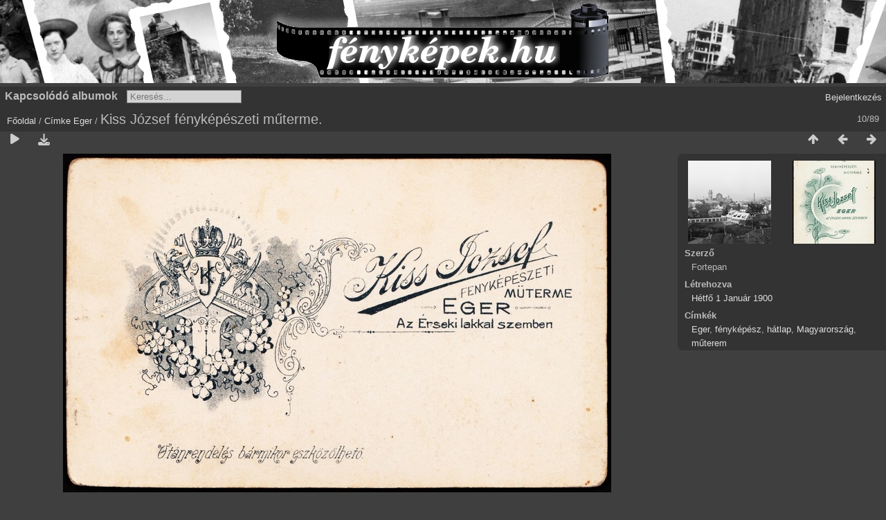

--- FILE ---
content_type: text/html; charset=utf-8
request_url: https://xn--fotk-sqa.hu/picture.php?/45010/tags/5068-eger
body_size: 3344
content:
<!DOCTYPE html>
<html lang=hu dir=ltr>
<head>
<title>Kiss József fényképészeti műterme.</title>
<link rel="shortcut icon" type="image/x-icon" href="themes/default/icon/favicon.ico">
<link rel="stylesheet" type="text/css" href="themes/modus/css/open-sans/open-sans.css"> <link rel="stylesheet" type="text/css" href="_data/combined/77bij8.css"><link rel=canonical href="picture.php?/45010">
<meta name=viewport content="width=device-width,initial-scale=1">
<script>if(document.documentElement.offsetWidth>1270)document.documentElement.className='wide'</script>

<meta name="generator" content="Piwigo (aka PWG), see piwigo.org">

<meta name="author" content="Fortepan">
<meta name="keywords" content="Eger, fényképész, hátlap, Magyarország, műterem">
<meta name="description" content="Kiss József fényképészeti műterme. - fotok_50620.jpg">


</head>

<body id=thePicturePage class="section-tags tag-5068 image-45010  modus-withPageBanner" data-infos='{"section":"tags","tag_ids":["5068"],"image_id":"45010"}'>
<div id="theHeader"><div style="background: #D4D4D4 url('/fenykepek_bw_3000x120.png') no-repeat center top; margin-bottom:5px; width:100%; height:120px;">
<a href="/" style="width:320px; height:120px; margin: 0 auto; display:block;">&nbsp;</a>
</div></div>


<aside id=menubar>
		<dl id=mbRelatedCategories>
<dt>
	Kapcsolódó albumok
</dt>
<dd>
  <ul>
    <li>
      <a href="index.php?/category/46" rel="nofollow">1900</a>
      <span class="badge" title="2 kép">2</span>
      </li>
    
    <li>
      <a href="index.php?/category/31" rel="nofollow">1924</a>
      <span class="badge" title="1 kép">1</span>
      </li>
    
    <li>
      <a href="index.php?/category/13" rel="nofollow">1930</a>
      <span class="badge" title="3 kép">3</span>
      </li>
    
    <li>
      <a href="index.php?/category/25" rel="nofollow">1932</a>
      <span class="badge" title="4 kép">4</span>
      </li>
    
    <li>
      <a href="index.php?/category/72" rel="nofollow">1933</a>
      <span class="badge" title="2 kép">2</span>
      </li>
    
    <li>
      <a href="index.php?/category/84" rel="nofollow">1935</a>
      <span class="badge" title="3 kép">3</span>
      </li>
    
    <li>
      <a href="index.php?/category/6" rel="nofollow">1937</a>
      <span class="badge" title="11 kép">11</span>
      </li>
    
    <li>
      <a href="index.php?/category/9" rel="nofollow">1938</a>
      <span class="badge" title="5 kép">5</span>
      </li>
    
    <li>
      <a href="index.php?/category/27" rel="nofollow">1939</a>
      <span class="badge" title="5 kép">5</span>
      </li>
    
    <li>
      <a href="index.php?/category/56" rel="nofollow">1940</a>
      <span class="badge" title="3 kép">3</span>
      </li>
    
    <li>
      <a href="index.php?/category/54" rel="nofollow">1941</a>
      <span class="badge" title="8 kép">8</span>
      </li>
    
    <li>
      <a href="index.php?/category/39" rel="nofollow">1947</a>
      <span class="badge" title="5 kép">5</span>
      </li>
    
    <li>
      <a href="index.php?/category/90" rel="nofollow">1950</a>
      <span class="badge" title="1 kép">1</span>
      </li>
    
    <li>
      <a href="index.php?/category/69" rel="nofollow">1951</a>
      <span class="badge" title="4 kép">4</span>
      </li>
    
    <li>
      <a href="index.php?/category/29" rel="nofollow">1952</a>
      <span class="badge" title="3 kép">3</span>
      </li>
    
    <li>
      <a href="index.php?/category/37" rel="nofollow">1960</a>
      <span class="badge" title="5 kép">5</span>
      </li>
    
    <li>
      <a href="index.php?/category/18" rel="nofollow">1962</a>
      <span class="badge" title="3 kép">3</span>
      </li>
    
    <li>
      <a href="index.php?/category/53" rel="nofollow">1965</a>
      <span class="badge" title="1 kép">1</span>
      </li>
    
    <li>
      <a href="index.php?/category/81" rel="nofollow">1966</a>
      <span class="badge" title="6 kép">6</span>
      </li>
    
    <li>
      <a href="index.php?/category/41" rel="nofollow">1973</a>
      <span class="badge" title="2 kép">2</span>
  </li></ul>
</dd>
	</dl>
	<dl style="float:none">
	<form style="margin:0;display:inline" action="qsearch.php" method=get id=quicksearch onsubmit="return this.q.value!='';">
		<input type="text" name=q id=qsearchInput placeholder="Keresés..." >
	</form>
</dl>
<dl style="float:right;margin-top:3px">
	<dt style="font-size:100%;font-weight:normal;padding-left:15px"><a href="identification.php" rel=nofollow>Bejelentkezés</a></dt>
	<dd style="right:0">
		<ul>
		<li><a href="identification.php" rel="nofollow">Bejelentkezés</a></li>
		<li><a href="register.php" title="Új regisztráció" rel="nofollow">Regisztráció</a></li>
		<li><a href="password.php" title="Elfelejtette a jelszavát?" rel="nofollow">Elfelejtette a jelszavát?</a></li>
		</ul>
<form method=post action="identification.php" id=quickconnect><fieldset><legend>Gyors kapcsolódás</legend><p><label for=userX>Felhasználónév</label><br><input type=text name=username id=userX value="" style="width:99%"></p><p><label for=passX>Jelszó</label><br><input type=password name=password id=passX style="width:99%"></p><p><label>Jegyezz meg&nbsp;<input type=checkbox name=remember_me value=1></label></p><p><input type=hidden name=redirect value="%2Fpicture.php%3F%2F45010%2Ftags%2F5068-eger"><input type=submit name=login value="Küldés"></p></fieldset></form>
	</dd>
</dl>

</aside>
<a id="menuSwitcher" class="pwg-button" title="Menü"><span class="pwg-icon pwg-icon-menu"></span></a>

<div id="content" class="contentWithMenu">



<div class=titrePage id=imageHeaderBar><div class="imageNumber">10/89</div>
	<div class="browsePath">
		<a href="/">Főoldal</a> / <a href="tags.php" title="Lehetséges címkék">Címke</a> <a href="index.php?/tags/5068-eger" title="A címkéhez kapcsolódó képek">Eger</a><span class="browsePathSeparator"> / </span><h2>Kiss József fényképészeti műterme.</h2>
	</div>
</div>

<div id="imageToolBar">

<div class="navigationButtons">
<a href="index.php?/tags/5068-eger" title="Bélyegképek" class="pwg-state-default pwg-button"><span class="pwg-icon pwg-icon-arrow-n"></span><span class="pwg-button-text">Bélyegképek</span></a><a href="picture.php?/49298/tags/5068-eger" title="Előző : látkép a Remenyik Zsigmond utcai lakótelep felől, háttérben a Főszékesegyház." class="pwg-state-default pwg-button"><span class="pwg-icon pwg-icon-arrow-w"></span><span class="pwg-button-text">Előző</span></a><a href="picture.php?/33154/tags/5068-eger" title="Következő : Kiss József fényképészeti műterme." class="pwg-state-default pwg-button pwg-button-icon-right"><span class="pwg-icon pwg-icon-arrow-e"></span><span class="pwg-button-text">Következő</span></a></div>

<div class=actionButtonsWrapper><a id=imageActionsSwitch class=pwg-button><span class="pwg-icon pwg-icon-ellipsis"></span></a><div class="actionButtons">
<a href="picture.php?/45010/tags/5068-eger&amp;slideshow=" title="Diavetítés" class="pwg-state-default pwg-button" rel="nofollow"><span class="pwg-icon pwg-icon-slideshow"></span><span class="pwg-button-text">Diavetítés</span></a><a id="downloadSwitchLink" href="action.php?id=45010&amp;part=e&amp;download" title="Képfájl letöltése" class="pwg-state-default pwg-button" rel="nofollow"><span class="pwg-icon pwg-icon-save"></span><span class="pwg-button-text">letöltés</span></a> </div></div>
</div>
<div id="theImageAndInfos">
<div id="theImage">


<noscript><img src="_data/i/galleries/1900/fotok_50620-me.jpg" width="792" height="489" alt="fotok_50620.jpg" id="theMainImage" usemap="#mapmedium" title="Kiss József fényképészeti műterme." itemprop=contentURL></noscript>

  <img class="file-ext-jpg path-ext-jpg" src="_data/i/galleries/1900/fotok_50620-me.jpg"width="792" height="489" alt="fotok_50620.jpg" id="theMainImage" usemap="#mapmedium" title="Kiss József fényképészeti műterme.">
  

<map name="mapmedium"><area shape=rect coords="0,0,198,489" href="picture.php?/49298/tags/5068-eger" title="Előző : látkép a Remenyik Zsigmond utcai lakótelep felől, háttérben a Főszékesegyház." alt="látkép a Remenyik Zsigmond utcai lakótelep felől, háttérben a Főszékesegyház."><area shape=rect coords="198,0,591,122" href="index.php?/tags/5068-eger" title="Bélyegképek" alt="Bélyegképek"><area shape=rect coords="595,0,792,489" href="picture.php?/33154/tags/5068-eger" title="Következő : Kiss József fényképészeti műterme." alt="Kiss József fényképészeti műterme."></map>

<p class="imageComment">Kiss József fényképészeti műterme.</p>

</div><div id="infoSwitcher"></div><div id="imageInfos">
	<div class="navThumbs">
			<a class="navThumb" id="linkPrev" href="picture.php?/49298/tags/5068-eger" title="Előző : látkép a Remenyik Zsigmond utcai lakótelep felől, háttérben a Főszékesegyház." rel="prev">
				<span class="thumbHover prevThumbHover"></span>
        <img class="" src="_data/i/galleries/1973/fotok_1262-sq.jpg" alt="látkép a Remenyik Zsigmond utcai lakótelep felől, háttérben a Főszékesegyház.">
			</a>
			<a class="navThumb" id="linkNext" href="picture.php?/33154/tags/5068-eger" title="Következő : Kiss József fényképészeti műterme." rel="next">
				<span class="thumbHover nextThumbHover"></span>
				<img class="" src="_data/i/galleries/1903/fotok_50619-sq.jpg" alt="Kiss József fényképészeti műterme.">
			</a>
	</div>

<dl id="standard" class="imageInfoTable">
<div id="Author" class="imageInfo"><dt>Szerző</dt><dd>Fortepan</dd></div><div id="datecreate" class="imageInfo"><dt>Létrehozva</dt><dd><a href="index.php?/created-monthly-list-1900-01-01" rel="nofollow">Hétfő 1 Január 1900</a></dd></div><div id="Tags" class="imageInfo"><dt>Címkék</dt><dd><a href="index.php?/tags/5068-eger">Eger</a>, <a href="index.php?/tags/80-fenykepesz">fényképész</a>, <a href="index.php?/tags/79-hatlap">hátlap</a>, <a href="index.php?/tags/4977-magyarorszag">Magyarország</a>, <a href="index.php?/tags/81-muterem">műterem</a></dd></div>

</dl>

</div>
</div>


</div>
<div id="copyright">
	Az oldal motorja:	<a href="https://piwigo.org">Piwigo</a>
	
<script type="text/javascript" src="_data/combined/1pdvdci.js"></script>
<script type="text/javascript">//<![CDATA[

RVAS = {
derivatives: [
{w:792,h:489,url:'_data/i/galleries/1900/fotok_50620-me.jpg',type:'medium'}],
cp: '/'
}
rvas_choose();
var h = jQuery("#theHeader div.banner").css("height");
		var d = jQuery("#menuSwitcher").css("padding-top");

		jQuery(document).ready(function(){
			if( jQuery('#theHeader div.banner').is(':visible') && jQuery("body").css("display") == "flex"){
				jQuery("#menuSwitcher").css("padding-top",parseInt(h)+parseInt(d));
			};
		});
document.onkeydown = function(e){e=e||window.event;if (e.altKey) return true;var target=e.target||e.srcElement;if (target && target.type) return true;	var keyCode=e.keyCode||e.which, docElem=document.documentElement, url;switch(keyCode){case 63235: case 39: if (e.ctrlKey || docElem.scrollLeft==docElem.scrollWidth-docElem.clientWidth)url="picture.php?/33154/tags/5068-eger"; break;case 63234: case 37: if (e.ctrlKey || docElem.scrollLeft==0)url="picture.php?/49298/tags/5068-eger"; break;case 36: if (e.ctrlKey)url="picture.php?/21168/tags/5068-eger"; break;case 35: if (e.ctrlKey)url="picture.php?/19017/tags/5068-eger"; break;case 38: if (e.ctrlKey)url="index.php?/tags/5068-eger"; break;}if (url) {window.location=url.replace("&amp;","&"); return false;}return true;}
//]]></script>
<script type="text/javascript">
(function() {
var s,after = document.getElementsByTagName('script')[document.getElementsByTagName('script').length-1];
s=document.createElement('script'); s.type='text/javascript'; s.async=true; s.src='_data/combined/1c29wwh.js';
after = after.parentNode.insertBefore(s, after);
})();
</script>
</div></body>
</html>